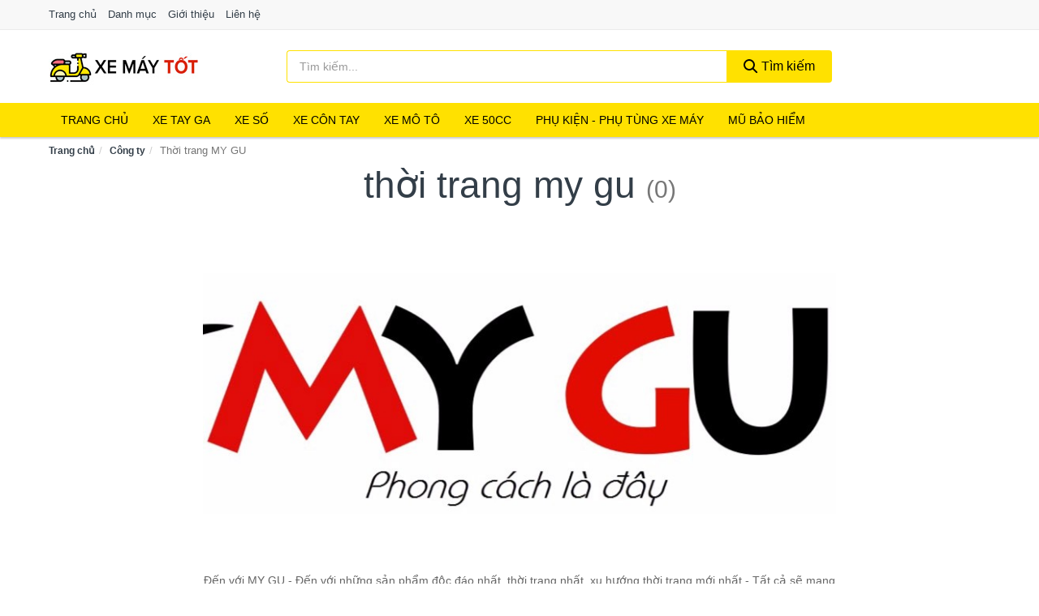

--- FILE ---
content_type: text/html; charset=UTF-8
request_url: https://xemaytot.com/cong-ty/18797006/
body_size: 5582
content:
<!DOCTYPE html><html lang="vi"><head prefix="og: http://ogp.me/ns# fb: http://ogp.me/ns/fb# article: http://ogp.me/ns/article#"><meta charset="utf-8"><!--[if IE]><meta http-equiv='X-UA-Compatible' content='IE=edge,chrome=1'><![endif]--><meta name="viewport" content="width=device-width,minimum-scale=1,initial-scale=1"><title>Công ty: Thời trang MY GU (có tất cả 0 sản phẩm) | XeMayTot.com</title><meta name="description" content="Tất cả sản phẩm được bán bởi Thời trang MY GU. Mua sản phẩm chính hãng với giá tốt nhất, giao hàng tận nhà miễn phí, thu hộ COD"><meta name="keywords" content="Thời trang MY GU"><meta name="robots" content="noodp"/><meta itemprop="name" content="Công ty: Thời trang MY GU (có tất cả 0 sản phẩm) | XeMayTot.com"><meta itemprop="description" content="Tất cả sản phẩm được bán bởi Thời trang MY GU. Mua sản phẩm chính hãng với giá tốt nhất, giao hàng tận nhà miễn phí, thu hộ COD"><meta itemprop="image" content="https://cf.shopee.vn/file/80c7d0dd305e91d2d738d8de4a29655b"><meta name="twitter:card" content="summary"><meta name="twitter:site" content="XeMayTot.com"><meta name="twitter:title" content="Công ty: Thời trang MY GU (có tất cả 0 sản phẩm) | XeMayTot.com"><meta name="twitter:description" content="Tất cả sản phẩm được bán bởi Thời trang MY GU. Mua sản phẩm chính hãng với giá tốt nhất, giao hàng tận nhà miễn phí, thu hộ COD"><meta name="twitter:creator" content="@XeMayTot"><meta name="twitter:image" content="https://cf.shopee.vn/file/80c7d0dd305e91d2d738d8de4a29655b"><meta property="og:title" content="Công ty: Thời trang MY GU (có tất cả 0 sản phẩm) | XeMayTot.com" /><meta property="og:type" content="website" /><meta property="og:url" content="https://xemaytot.com/cong-ty/18797006/" /><meta property="og:image" content="https://cf.shopee.vn/file/80c7d0dd305e91d2d738d8de4a29655b" /><meta property="og:description" content="Tất cả sản phẩm được bán bởi Thời trang MY GU. Mua sản phẩm chính hãng với giá tốt nhất, giao hàng tận nhà miễn phí, thu hộ COD" /><meta property="og:locale" content="vi_VN" /><meta property="og:site_name" content="Xe Máy Tốt" /><meta property="fb:app_id" content="664446400705712"/><link rel="canonical" href="https://xemaytot.com/cong-ty/18797006/" /><link rel="apple-touch-icon" sizes="180x180" href="https://c.mgg.vn/d/xemaytot.com/img/icons/apple-touch-icon.png"><link rel="icon" type="image/png" sizes="32x32" href="https://c.mgg.vn/d/xemaytot.com/img/icons/favicon-32x32.png"><link rel="icon" type="image/png" sizes="16x16" href="https://c.mgg.vn/d/xemaytot.com/img/icons/favicon-16x16.png"><link rel="manifest" href="https://xemaytot.com/webmanifest.json"><link rel="mask-icon" href="https://c.mgg.vn/d/xemaytot.com/img/icons/safari-pinned-tab.svg" color="#cd0000"><link rel="shortcut icon" href="/favicon.ico"><meta name="apple-mobile-web-app-title" content="Xe Máy Tốt"><meta name="application-name" content="Xe Máy Tốt"><meta name="msapplication-TileColor" content="#ffe100"><meta name="msapplication-TileImage" content="https://c.mgg.vn/d/xemaytot.com/img/icons/mstile-144x144.png"><meta name="msapplication-config" content="https://c.mgg.vn/d/xemaytot.com/img/icons/browserconfig.xml"><meta name="theme-color" content="#ffffff"><style type="text/css">html{font-family:-apple-system,BlinkMacSystemFont,"Segoe UI",Roboto,"Helvetica Neue",Arial,"Noto Sans",sans-serif,"Apple Color Emoji","Segoe UI Emoji","Segoe UI Symbol","Noto Color Emoji";-webkit-text-size-adjust:100%;-ms-text-size-adjust:100%}body{margin:0}article,aside,details,figcaption,figure,footer,header,hgroup,main,menu,nav,section,summary{display:block}audio,canvas,progress,video{display:inline-block;vertical-align:baseline}audio:not([controls]){display:none;height:0}[hidden],template{display:none}a{background-color:transparent}a:active,a:hover{outline:0}abbr[title]{border-bottom:1px dotted}b,strong{font-weight:600}dfn{font-style:italic}h1{margin:.67em 0;font-size:2em}mark{color:#000;background:#ff0}small{font-size:80%}sub,sup{position:relative;font-size:75%;line-height:0;vertical-align:baseline}sup{top:-.5em}sub{bottom:-.25em}img{border:0}svg:not(:root){overflow:hidden}figure{margin:1em 40px}hr{height:0;-webkit-box-sizing:content-box;-moz-box-sizing:content-box;box-sizing:content-box}pre{overflow:auto}code,kbd,pre,samp{font-family:monospace,monospace;font-size:1em}button,input,optgroup,select,textarea{margin:0;font:inherit;color:inherit}button{overflow:visible}button,select{text-transform:none}button,html input[type=button],input[type=reset],input[type=submit]{-webkit-appearance:button;cursor:pointer}button[disabled],html input[disabled]{cursor:default}button::-moz-focus-inner,input::-moz-focus-inner{padding:0;border:0}input{line-height:normal}input[type=checkbox],input[type=radio]{-webkit-box-sizing:border-box;-moz-box-sizing:border-box;box-sizing:border-box;padding:0}input[type=number]::-webkit-inner-spin-button,input[type=number]::-webkit-outer-spin-button{height:auto}input[type=search]{-webkit-box-sizing:content-box;-moz-box-sizing:content-box;box-sizing:content-box;-webkit-appearance:textfield}input[type=search]::-webkit-search-cancel-button,input[type=search]::-webkit-search-decoration{-webkit-appearance:none}fieldset{padding:.35em .625em .75em;margin:0 2px;border:1px solid silver}legend{padding:0;border:0}textarea{overflow:auto}optgroup{font-weight:600}table{border-spacing:0;border-collapse:collapse}td,th{padding:0}</style><link href="https://c.mgg.vn/d/xemaytot.com/css/s1.css" rel="stylesheet"><!--[if lt IE 9]><script src="https://oss.maxcdn.com/html5shiv/3.7.3/html5shiv.min.js"></script><script src="https://oss.maxcdn.com/respond/1.4.2/respond.min.js"></script><![endif]--><script src="https://cdn.onesignal.com/sdks/OneSignalSDK.js" async=""></script><script>var OneSignal = window.OneSignal || [];OneSignal.push(function() {OneSignal.init({appId: "86c1046b-73be-4df2-b17b-cb14148cb178"});});</script></head><body itemscope="" itemtype="http://schema.org/WebPage"><div id="header-top"><header itemscope="" itemtype="http://schema.org/WPHeader"><div id="top-header" class="hidden-xs"><div class="container"><div class="row"><div class="col-sm-12"><a href="https://xemaytot.com/" title="Trang chủ">Trang chủ</a> <a href="https://xemaytot.com/danh-muc/" title="Danh mục">Danh mục</a> <a href="https://xemaytot.com/p/gioi-thieu.html" title="Giới thiệu">Giới thiệu</a> <a href="https://xemaytot.com/p/lien-he.html" title="Liên hệ">Liên hệ</a></div></div></div></div><div id="main-header"><div class="container"><div class="row"><div class="col-xs-12 col-sm-4 col-md-3"><button type="button" class="visible-xs bnam-menu is-closed" data-toggle="offcanvas" aria-label="Menu"><span class="hamb-top"></span><span class="hamb-middle"></span><span class="hamb-bottom"></span></button><a href="https://xemaytot.com/" class="logo" itemprop="headline" title="XeMayTot.com"><img data-original="https://c.mgg.vn/d/xemaytot.com/img/logo_header.jpg" class="lazy" alt="Xe Máy Tốt" src="[data-uri]" width="auto" height="auto"><noscript><img src="https://c.mgg.vn/d/xemaytot.com/img/logo_header.jpg" alt="Xe Máy Tốt" srcset="https://c.mgg.vn/d/xemaytot.com/img/logo_header@2x.jpg 2x"></noscript><span class="hidden" itemprop="description">Xe Máy Tốt</span></a></div><div id="header-search" class="hidden-xs col-sm-8 col-md-7"><form method="GET" action="https://xemaytot.com/" itemprop="potentialAction" itemscope="" itemtype="http://schema.org/SearchAction"><meta itemprop="target" content="https://xemaytot.com/?s={s}"><div class="input-group form"><input type="text" name="s" class="form-control" placeholder="Tìm kiếm..." aria-label="Tìm kiếm thương hiệu" value="" id="search-top"><span class="input-group-btn"><button class="btn btn-search-top" type="submit"><span class="s-icon"><span class="s-icon-circle"></span><span class="s-icon-rectangle"></span></span> Tìm kiếm</button></span></div></form></div></div></div></div></header></div><div id="search-mobi" class="container visible-xs"><div class="row"><div class="col-xs-12"><form method="GET" action="https://xemaytot.com/"><div class="input-group form"><input name="s" class="search-top form-control" placeholder="Tìm kiếm..." value="" type="text" aria-label="Tìm kiếm thương hiệu"><span class="input-group-btn"><button class="btn btn-danger btn-search-top" type="submit">Tìm kiếm</button></span></div></form></div></div></div><div id="header-nav"><div class="container"><nav id="main-nav" itemscope itemtype="http://schema.org/SiteNavigationElement" aria-label="Main navigation"><ul class="menu"><li><a href="https://xemaytot.com/" title="Trang chủ">Trang chủ</a></li><li><a href="https://xemaytot.com/xe-tay-ga-12609/" title="Xe tay ga">Xe tay ga</a></li><li><a href="https://xemaytot.com/xe-so-12613/" title="Xe số">Xe số</a></li><li><a href="https://xemaytot.com/xe-con-tay-12615/" title="Xe côn tay">Xe côn tay</a></li><li><a href="https://xemaytot.com/xe-mo-to-12619/" title="Xe mô tô">Xe mô tô</a></li><li><a href="https://xemaytot.com/xe-50cc-13831/" title="Xe 50cc">Xe 50cc</a></li><li class="dropdown o-col"><a href="https://xemaytot.com/phu-kien-phu-tung-xe-may-6792/" title="Phụ kiện - Phụ tùng Xe máy">Phụ kiện - Phụ tùng Xe máy</a><ul class="dropdown-menu"><li><a href="https://xemaytot.com/dau-nhot-xe-may-6794/" title="Dầu nhớt, phụ gia xe máy">Dầu nhớt, phụ gia xe máy</a></li><li><a href="https://xemaytot.com/tem-xe-may-6795/" title="Tem xe máy">Tem xe máy</a></li><li><a href="https://xemaytot.com/vo-nhua-dan-ao-xe-may-23845/" title="Vỏ nhựa, dàn áo xe máy">Vỏ nhựa, dàn áo xe máy</a></li><li><a href="https://xemaytot.com/guong-den-xe-may-6796/" title="Gương, đèn xe máy">Gương, đèn xe máy</a></li><li><a href="https://xemaytot.com/gang-tay-xe-may-6797/" title="Găng tay xe máy">Găng tay xe máy</a></li><li><a href="https://xemaytot.com/trang-phuc-bao-ho-xe-may-6798/" title="Trang phục bảo hộ xe máy">Trang phục bảo hộ xe máy</a></li><li><a href="https://xemaytot.com/khoa-chong-trom-xe-may-6799/" title="Khóa chống trộm xe máy">Khóa chống trộm xe máy</a></li><li><a href="https://xemaytot.com/phu-kien-cham-soc-xe-may-12719/" title="Phụ kiện chăm sóc xe máy">Phụ kiện chăm sóc xe máy</a></li><li><a href="https://xemaytot.com/phu-kien-phu-tung-xe-may-khac-6800/" title="Phụ kiện, phụ tùng xe máy khác">Phụ kiện, phụ tùng xe máy khác</a></li></ul></li><li class="dropdown o-col"><a href="https://xemaytot.com/mu-bao-hiem-12637/" title="Mũ bảo hiểm">Mũ bảo hiểm</a><ul class="dropdown-menu"><li><a href="https://xemaytot.com/mu-bao-hiem-xe-may-12639/" title="Mũ bảo hiểm xe máy">Mũ bảo hiểm xe máy</a></li><li><a href="https://xemaytot.com/mu-bao-hiem-tre-em-12643/" title="Mũ bảo hiểm trẻ em">Mũ bảo hiểm trẻ em</a></li></ul></li></ul></nav></div></div><div class="overlay"></div><script type="application/ld+json">{"@context":"http://schema.org","@type":"BreadcrumbList","itemListElement":[{"@type":"ListItem","position":1,"item":{"@id":"https://xemaytot.com/","name":"Xe Máy Tốt"}},{"@type":"ListItem","position":2,"item":{"@id":"https://xemaytot.com/cong-ty/","name":"Công ty"}},{"@type":"ListItem","position":3,"item":{"@id":"https://xemaytot.com/cong-ty/18797006/","name":"Thời trang MY GU"}}]}</script><div id="breadcrumb"><div class="container"><ol class="breadcrumb"><li><a href="https://xemaytot.com/" title="Trang chủ Xe Máy Tốt">Trang chủ</a></li><li><a href="https://xemaytot.com/cong-ty/" title="Công ty">Công ty</a></li><li class="active hidden-xs">Thời trang MY GU</li></ol></div></div><main><div id="main_head" class="box-shadow"><div class="container"><div class="row text-center"><h1 class="page-title">Thời trang MY GU <small>(0)</small></h1><div class="page-desc col-xs-12 col-xs-offset-0 col-sm-10 col-sm-offset-1 col-md-8 col-md-offset-2"><img src="https://cf.shopee.vn/file/80c7d0dd305e91d2d738d8de4a29655b"><br>Đến với MY GU - Đến với những sản phẩm độc đáo nhất, thời trang nhất, xu hướng thời trang mới nhất - Tất cả sẽ mang lại cho bạn một phong cách riêng biệt - PHONG CÁCH CỦA CHÍNH BẠN<br>Địa chỉ: 248 Phan Văn Hớn, phường Tân Thới Nhất, Quận 12, Hồ Chí Minh<br>Điện thoại: 0932104044</div></div></div></div><div id="main" class="container"><div class="row"><div id="bn_r" class="col-xs-12"><section class="product-box"><div id="product_filter" class="box-shadow"><div id="box_count_product"><strong>0</strong> sản phẩm</div><div class="box_filter pull-right"><form class="form-inline" method="GET"><label>Sắp xếp theo </label><select class="form-control" name="sap-xep" aria-label="Sắp xếp"><option value="moi-nhat">Mới nhất</option><option value="gia-tang">Giá từ thấp đến cao</option><option value="gia-giam">Giá từ cao đến thấp</option></select></form></div></div><div class="product-list row"></div></section></div></div></div></main><footer id="footer"><div id="footer_main"><div class="container"><div class="row"><div class="col-xs-12 col-sm-8 col-md-5"><a class="footer-logo" href="https://xemaytot.com/" title="Xe Máy Tốt"><img data-original="https://c.mgg.vn/d/xemaytot.com/img/logo_header.jpg" class="lazy" src="https://c.mgg.vn/d/xemaytot.com/img/no-pro.jpg" alt="Xe Máy Tốt"><noscript><img src="https://c.mgg.vn/d/xemaytot.com/img/logo_header.jpg" alt="Xe Máy Tốt"></noscript></a><p>XeMayTot.com chuyên cung cấp thông tin giá cả xe máy, xe tay ga, xe số, xe côn tay, xe moto, xe môtô, xe 50cc, xe thể thao, xe đua, xe đua, PKL, xe PKL... Đến từ các hãng nổi tiếng như Kawasaki, KTM, Honda, Benelli, Michelin, VOLTRONIC, SYM, ADDINOL, GPX, KYMCO, Triumph Motorcycle, SUZUKI, Piaggio, Peugeot, Royal Enfield, UMG, Eni, TAYA MOTOR, Royal, BRIXTON, Yamaha... Bằng khả năng sẵn có cùng sự nỗ lực không ngừng, chúng tôi đã tổng hợp hơn 200000 sản phẩm, giúp bạn so sánh giá, tìm giá rẻ nhất trước khi mua. <strong>Chúng tôi không bán hàng.</strong></p></div><div class="col-xs-12 col-sm-5 col-md-2"><h4>Về Xe Máy Tốt</h4><ul><li><a href="https://xemaytot.com/p/gioi-thieu.html" title="Giới thiệu">Giới thiệu</a></li><li><a href="https://xemaytot.com/p/chinh-sach-bao-mat.html" title="Chính sách bảo mật">Chính sách bảo mật</a></li><li><a href="https://xemaytot.com/p/dieu-khoan-su-dung.html" title="Điều khoản sử dụng">Điều khoản sử dụng</a></li><li><a href="https://xemaytot.com/p/mien-tru-trach-nhiem.html" title="Miễn trừ trách nhiệm">Miễn trừ trách nhiệm</a></li><li><a href="https://xemaytot.com/danh-muc/" title="Danh mục">Danh mục</a></li><li><a href="https://xemaytot.com/thuong-hieu/" title="Danh sách thương hiệu">Danh sách thương hiệu</a></li><li><a href="https://xemaytot.com/cong-ty/" title="Danh sách công ty">Danh sách công ty</a></li><li><a href="https://xemaytot.com/tag/" title="Danh sách từ khóa">Danh sách từ khóa</a></li><li><a href="https://mgg.vn/ma-giam-gia/tiki-vn/" title="Mã giảm giá Tiki" target="_blank" rel="dofollow noopener">Mã giảm giá Tiki</a></li><li><a href="https://mgg.vn/ma-giam-gia/lazada/" title="Mã giảm giá Lazada" target="_blank" rel="dofollow noopener">Mã giảm giá Lazada</a></li><li><a href="https://mgg.vn/ma-giam-gia/shopee/" title="Mã giảm giá Shopee" target="_blank" rel="dofollow noopener">Mã giảm giá Shopee</a></li><li><a href="https://xemaytot.com/p/lien-he.html" title="Liên hệ">Liên hệ</a></li></ul></div><div class="col-xs-12 col-sm-5 col-md-2"><h4>Chuyên mục</h4><ul><li><a href="https://xemaytot.com/xe-tay-ga-12609/" title="Xe tay ga">Xe tay ga</a></li><li><a href="https://xemaytot.com/xe-so-12613/" title="Xe số">Xe số</a></li><li><a href="https://xemaytot.com/xe-con-tay-12615/" title="Xe côn tay">Xe côn tay</a></li><li><a href="https://xemaytot.com/xe-mo-to-12619/" title="Xe mô tô">Xe mô tô</a></li><li><a href="https://xemaytot.com/xe-50cc-13831/" title="Xe 50cc">Xe 50cc</a></li><li><a href="https://xemaytot.com/phu-kien-phu-tung-xe-may-6792/" title="Phụ kiện - Phụ tùng xe máy">Phụ kiện - Phụ tùng xe máy</a></li><li><a href="https://xemaytot.com/mu-bao-hiem-12637/" title="Mũ bảo hiểm">Mũ bảo hiểm</a></li></ul></div><div class="col-xs-12 col-sm-6 col-md-3"><h4>Liên hệ</h4><ul><li>Địa chỉ: <strong>Xe Máy Tốt</strong> Điện Biên Phủ, Phường 6, Quận 3, Tp.HCM</li><li>Email: lienhe@xemaytot.com</li></ul></div></div></div></div><div class="container"><div class="row"><p>Liên kết hữu ích: <a href="https://tygia.com.vn/" title="Tỷ giá" target="_blank" rel="dofollow noopener">Tỷ giá</a>, <a href="https://thefaceshop360.net/" title="The Face Shop 360" target="_blank" rel="dofollow noopener">The Face Shop 360</a>, <a href="https://giavang.org/" title="Giá Vàng" target="_blank" rel="dofollow noopener">Giá Vàng</a>, <a href="https://webgia.com/" title="Web Giá" target="_blank" rel="dofollow noopener">Web Giá</a>, <a href="https://giacoin.com/" title="GiaCoin.com" target="_blank" rel="dofollow noopener">Giá Coin</a></p></div></div><div class="container-fluid" id="footer_bottom"><div class="row"><div class="col-xs-12">© 2026 – <a href="https://xemaytot.com/" title="XeMayTot.com">XeMayTot.com</a> - <a href="https://xemaytot.com/" title="XeMayTot.com">Xe Máy Tốt</a>.</div></div></div></footer><script src="https://c.mgg.vn/d/a/j.js"></script><script type="text/javascript">$(document).ready(function(){$('.bnam-menu, .overlay').click(function(){if ($('#header-nav').hasClass('bmenu')) {$('#header-nav').removeClass('bmenu');$('.overlay').hide();$('.bnam-menu').removeClass('is-open').addClass('is-closed');} else {$('#header-nav').addClass('bmenu');$('.overlay').show();$('.bnam-menu').removeClass('is-closed').addClass('is-open');}});0<$("img.lazy").length&&$("img.lazy").lazyload({effect:"fadeIn",effectspeed:300});
});</script>
<script type="text/javascript">$(".pagination li[data-page='1']").addClass("active");$(".box_filter select").change(function(){$(".box_filter form").submit();});</script><script defer src="https://static.cloudflareinsights.com/beacon.min.js/vcd15cbe7772f49c399c6a5babf22c1241717689176015" integrity="sha512-ZpsOmlRQV6y907TI0dKBHq9Md29nnaEIPlkf84rnaERnq6zvWvPUqr2ft8M1aS28oN72PdrCzSjY4U6VaAw1EQ==" data-cf-beacon='{"version":"2024.11.0","token":"40e6bdf70b354150afb2e258b077e835","r":1,"server_timing":{"name":{"cfCacheStatus":true,"cfEdge":true,"cfExtPri":true,"cfL4":true,"cfOrigin":true,"cfSpeedBrain":true},"location_startswith":null}}' crossorigin="anonymous"></script>
</body></html>